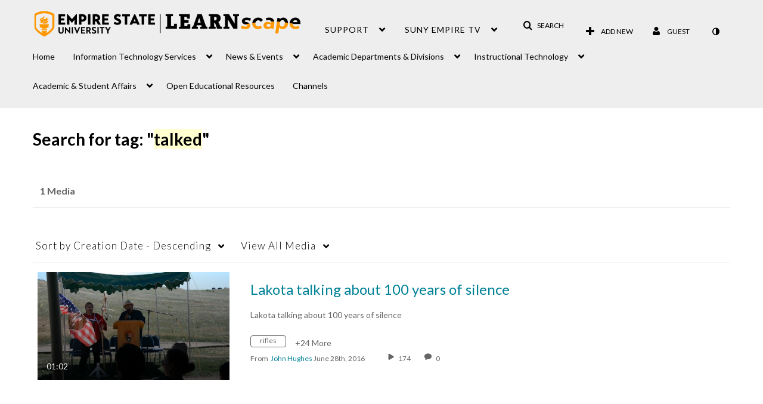

--- FILE ---
content_type: text/plain;charset=UTF-8
request_url: https://1838561.mediaspace.kaltura.com/user/get-details?format=ajax&_=1769785023510
body_size: 546
content:
{"content":[{"target":"#userMobileMenuDisplayName, #userMenuDisplayName","action":"replace","content":"Guest"}],"script":"$(\"body\").trigger(\"userDetailsPopulated\");;document.querySelector(\"meta[name=xsrf-ajax-nonce]\").setAttribute(\"content\", \"[base64]\");;if (typeof KApps != \"undefined\" && typeof KApps.Accessibility != \"undefined\") {KApps.Accessibility.applySelectedMode();}"}